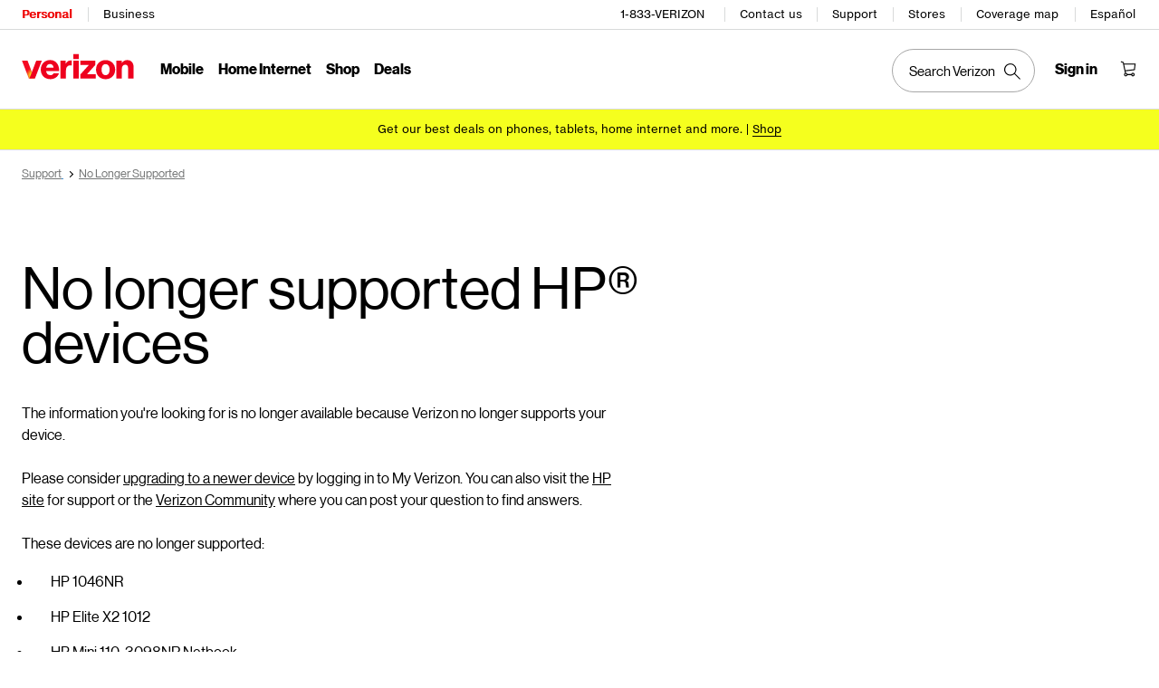

--- FILE ---
content_type: text/javascript
request_url: https://www.verizon.com/etc.clientlibs/support/components/content/side_nav/clientlib.js
body_size: 12298
content:
/*Adding bootstrap.js for side nav */

/**
 * bootstrap.js v3.0.0 by @fat and @mdo
 * Copyright 2013 Twitter Inc.
 * http://www.apache.org/licenses/LICENSE-2.0
 */
if (!jQuery) throw new Error("Bootstrap requires jQuery"); + function(a) {
    "use strict";

    function b() {
        var a = document.createElement("bootstrap"),
            b = {
                WebkitTransition: "webkitTransitionEnd",
                MozTransition: "transitionend",
                OTransition: "oTransitionEnd otransitionend",
                transition: "transitionend"
            };
        for (var c in b)
            if (void 0 !== a.style[c]) return {
                end: b[c]
            }
    }
    a.fn.emulateTransitionEnd = function(b) {
        var c = !1,
            d = this;
        a(this).one(a.support.transition.end, function() {
            c = !0
        });
        var e = function() {
            c || a(d).trigger(a.support.transition.end)
        };
        return setTimeout(e, b), this
    }, a(function() {
        a.support.transition = b()
    })
}(window.jQuery), + function(a) {
    "use strict";
    var b = '[data-dismiss="alert"]',
        c = function(c) {
            a(c).on("click", b, this.close)
        };
    c.prototype.close = function(b) {
        function c() {
            f.trigger("closed.bs.alert").remove()
        }
        var d = a(this),
            e = d.attr("data-target");
        e || (e = d.attr("href"), e = e && e.replace(/.*(?=#[^\s]*$)/, ""));
        var f = a(e);
        b && b.preventDefault(), f.length || (f = d.hasClass("alert") ? d : d.parent()), f.trigger(b = a.Event("close.bs.alert")), b.isDefaultPrevented() || (f.removeClass("in"), a.support.transition && f.hasClass("fade") ? f.one(a.support.transition.end, c).emulateTransitionEnd(150) : c())
    };
    var d = a.fn.alert;
    a.fn.alert = function(b) {
        return this.each(function() {
            var d = a(this),
                e = d.data("bs.alert");
            e || d.data("bs.alert", e = new c(this)), "string" == typeof b && e[b].call(d)
        })
    }, a.fn.alert.Constructor = c, a.fn.alert.noConflict = function() {
        return a.fn.alert = d, this
    }, a(document).on("click.bs.alert.data-api", b, c.prototype.close)
}(window.jQuery), + function(a) {
    "use strict";
    var b = function(c, d) {
        this.$element = a(c), this.options = a.extend({}, b.DEFAULTS, d)
    };
    b.DEFAULTS = {
        loadingText: "loading..."
    }, b.prototype.setState = function(a) {
        var b = "disabled",
            c = this.$element,
            d = c.is("input") ? "val" : "html",
            e = c.data();
        a += "Text", e.resetText || c.data("resetText", c[d]()), c[d](e[a] || this.options[a]), setTimeout(function() {
            "loadingText" == a ? c.addClass(b).attr(b, b) : c.removeClass(b).removeAttr(b)
        }, 0)
    }, b.prototype.toggle = function() {
        var a = this.$element.closest('[data-toggle="buttons"]');
        if (a.length) {
            var b = this.$element.find("input").prop("checked", !this.$element.hasClass("active")).trigger("change");
            "radio" === b.prop("type") && a.find(".active").removeClass("active")
        }
        this.$element.toggleClass("active")
    };
    var c = a.fn.button;
    a.fn.button = function(c) {
        return this.each(function() {
            var d = a(this),
                e = d.data("bs.button"),
                f = "object" == typeof c && c;
            e || d.data("bs.button", e = new b(this, f)), "toggle" == c ? e.toggle() : c && e.setState(c)
        })
    }, a.fn.button.Constructor = b, a.fn.button.noConflict = function() {
        return a.fn.button = c, this
    }, a(document).on("click.bs.button.data-api", "[data-toggle^=button]", function(b) {
        var c = a(b.target);
        c.hasClass("btn") || (c = c.closest(".btn")), c.button("toggle"), b.preventDefault()
    })
}(window.jQuery), + function(a) {
    "use strict";
    var b = function(b, c) {
        this.$element = a(b), this.$indicators = this.$element.find(".carousel-indicators"), this.options = c, this.paused = this.sliding = this.interval = this.$active = this.$items = null, "hover" == this.options.pause && this.$element.on("mouseenter", a.proxy(this.pause, this)).on("mouseleave", a.proxy(this.cycle, this))
    };
    b.DEFAULTS = {
        interval: 5e3,
        pause: "hover",
        wrap: !0
    }, b.prototype.cycle = function(b) {
        return b || (this.paused = !1), this.interval && clearInterval(this.interval), this.options.interval && !this.paused && (this.interval = setInterval(a.proxy(this.next, this), this.options.interval)), this
    }, b.prototype.getActiveIndex = function() {
        return this.$active = this.$element.find(".item.active"), this.$items = this.$active.parent().children(), this.$items.index(this.$active)
    }, b.prototype.to = function(b) {
        var c = this,
            d = this.getActiveIndex();
        return b > this.$items.length - 1 || 0 > b ? void 0 : this.sliding ? this.$element.one("slid", function() {
            c.to(b)
        }) : d == b ? this.pause().cycle() : this.slide(b > d ? "next" : "prev", a(this.$items[b]))
    }, b.prototype.pause = function(b) {
        return b || (this.paused = !0), this.$element.find(".next, .prev").length && a.support.transition.end && (this.$element.trigger(a.support.transition.end), this.cycle(!0)), this.interval = clearInterval(this.interval), this
    }, b.prototype.next = function() {
        return this.sliding ? void 0 : this.slide("next")
    }, b.prototype.prev = function() {
        return this.sliding ? void 0 : this.slide("prev")
    }, b.prototype.slide = function(b, c) {
        var d = this.$element.find(".item.active"),
            e = c || d[b](),
            f = this.interval,
            g = "next" == b ? "left" : "right",
            h = "next" == b ? "first" : "last",
            i = this;
        if (!e.length) {
            if (!this.options.wrap) return;
            e = this.$element.find(".item")[h]()
        }
        this.sliding = !0, f && this.pause();
        var j = a.Event("slide.bs.carousel", {
            relatedTarget: e[0],
            direction: g
        });
        if (!e.hasClass("active")) {
            if (this.$indicators.length && (this.$indicators.find(".active").removeClass("active"), this.$element.one("slid", function() {
                    var b = a(i.$indicators.children()[i.getActiveIndex()]);
                    b && b.addClass("active")
                })), a.support.transition && this.$element.hasClass("slide")) {
                if (this.$element.trigger(j), j.isDefaultPrevented()) return;
                e.addClass(b), e[0].offsetWidth, d.addClass(g), e.addClass(g), d.one(a.support.transition.end, function() {
                    e.removeClass([b, g].join(" ")).addClass("active"), d.removeClass(["active", g].join(" ")), i.sliding = !1, setTimeout(function() {
                        i.$element.trigger("slid")
                    }, 0)
                }).emulateTransitionEnd(600)
            } else {
                if (this.$element.trigger(j), j.isDefaultPrevented()) return;
                d.removeClass("active"), e.addClass("active"), this.sliding = !1, this.$element.trigger("slid")
            }
            return f && this.cycle(), this
        }
    };
    var c = a.fn.carousel;
    a.fn.carousel = function(c) {
        return this.each(function() {
            var d = a(this),
                e = d.data("bs.carousel"),
                f = a.extend({}, b.DEFAULTS, d.data(), "object" == typeof c && c),
                g = "string" == typeof c ? c : f.slide;
            e || d.data("bs.carousel", e = new b(this, f)), "number" == typeof c ? e.to(c) : g ? e[g]() : f.interval && e.pause().cycle()
        })
    }, a.fn.carousel.Constructor = b, a.fn.carousel.noConflict = function() {
        return a.fn.carousel = c, this
    }, a(document).on("click.bs.carousel.data-api", "[data-slide], [data-slide-to]", function(b) {
        var c, d = a(this),
            e = a(d.attr("data-target") || (c = d.attr("href")) && c.replace(/.*(?=#[^\s]+$)/, "")),
            f = a.extend({}, e.data(), d.data()),
            g = d.attr("data-slide-to");
        g && (f.interval = !1), e.carousel(f), (g = d.attr("data-slide-to")) && e.data("bs.carousel").to(g), b.preventDefault()
    }), a(window).on("load", function() {
        a('[data-ride="carousel"]').each(function() {
            var b = a(this);
            b.carousel(b.data())
        })
    })
}(window.jQuery), + function(a) {
    "use strict";
    var b = function(c, d) {
        this.$element = a(c), this.options = a.extend({}, b.DEFAULTS, d), this.transitioning = null, this.options.parent && (this.$parent = a(this.options.parent)), this.options.toggle && this.toggle()
    };
    b.DEFAULTS = {
        toggle: !0
    }, b.prototype.dimension = function() {
        var a = this.$element.hasClass("width");
        return a ? "width" : "height"
    }, b.prototype.show = function() {
        if (!this.transitioning && !this.$element.hasClass("in")) {
            var b = a.Event("show.bs.collapse");
            if (this.$element.trigger(b), !b.isDefaultPrevented()) {
                var c = this.$parent && this.$parent.find("> .panel > .in");
                if (c && c.length) {
                    var d = c.data("bs.collapse");
                    if (d && d.transitioning) return;
                    c.collapse("hide"), d || c.data("bs.collapse", null)
                }
                var e = this.dimension();
                this.$element.removeClass("collapse").addClass("collapsing")[e](0), this.transitioning = 1;
                var f = function() {
                    this.$element.removeClass("collapsing").addClass("in")[e]("auto"), this.transitioning = 0, this.$element.trigger("shown.bs.collapse")
                };
                if (!a.support.transition) return f.call(this);
                var g = a.camelCase(["scroll", e].join("-"));
                this.$element.one(a.support.transition.end, a.proxy(f, this)).emulateTransitionEnd(350)[e](this.$element[0][g])
            }
        }
    }, b.prototype.hide = function() {
        if (!this.transitioning && this.$element.hasClass("in")) {
            var b = a.Event("hide.bs.collapse");
            if (this.$element.trigger(b), !b.isDefaultPrevented()) {
                var c = this.dimension();
                this.$element[c](this.$element[c]())[0].offsetHeight, this.$element.addClass("collapsing").removeClass("collapse").removeClass("in"), this.transitioning = 1;
                var d = function() {
                    this.transitioning = 0, this.$element.trigger("hidden.bs.collapse").removeClass("collapsing").addClass("collapse")
                };
                return a.support.transition ? (this.$element[c](0).one(a.support.transition.end, a.proxy(d, this)).emulateTransitionEnd(350), void 0) : d.call(this)
            }
        }
    }, b.prototype.toggle = function() {
        this[this.$element.hasClass("in") ? "hide" : "show"]()
    };
    var c = a.fn.collapse;
    a.fn.collapse = function(c) {
        return this.each(function() {
            var d = a(this),
                e = d.data("bs.collapse"),
                f = a.extend({}, b.DEFAULTS, d.data(), "object" == typeof c && c);
            e || d.data("bs.collapse", e = new b(this, f)), "string" == typeof c && e[c]()
        })
    }, a.fn.collapse.Constructor = b, a.fn.collapse.noConflict = function() {
        return a.fn.collapse = c, this
    }, a(document).on("click.bs.collapse.data-api", "[data-toggle=collapse]", function(b) {
        var c, d = a(this),
            e = d.attr("data-target") || b.preventDefault() || (c = d.attr("href")) && c.replace(/.*(?=#[^\s]+$)/, ""),
            f = a(e),
            g = f.data("bs.collapse"),
            h = g ? "toggle" : d.data(),
            i = d.attr("data-parent"),
            j = i && a(i);
        g && g.transitioning || (j && j.find('[data-toggle=collapse][data-parent="' + i + '"]').not(d).addClass("collapsed"), d[f.hasClass("in") ? "addClass" : "removeClass"]("collapsed")), f.collapse(h)
    })
}(window.jQuery), + function(a) {
    "use strict";

    function b() {
        a(d).remove(), a(e).each(function(b) {
            var d = c(a(this));
            d.hasClass("open") && (d.trigger(b = a.Event("hide.bs.dropdown")), b.isDefaultPrevented() || d.removeClass("open").trigger("hidden.bs.dropdown"))
        })
    }

    function c(b) {
        var c = b.attr("data-target");
        c || (c = b.attr("href"), c = c && /#/.test(c) && c.replace(/.*(?=#[^\s]*$)/, ""));
        var d = c && a(c);
        return d && d.length ? d : b.parent()
    }
    var d = ".dropdown-backdrop",
        e = "[data-toggle=dropdown]",
        f = function(b) {
            a(b).on("click.bs.dropdown", this.toggle)
        };
    f.prototype.toggle = function(d) {
        var e = a(this);
        if (!e.is(".disabled, :disabled")) {
            var f = c(e),
                g = f.hasClass("open");
            if (b(), !g) {
                if ("ontouchstart" in document.documentElement && !f.closest(".navbar-nav").length && a('<div class="dropdown-backdrop"/>').insertAfter(a(this)).on("click", b), f.trigger(d = a.Event("show.bs.dropdown")), d.isDefaultPrevented()) return;
                f.toggleClass("open").trigger("shown.bs.dropdown"), e.focus()
            }
            return !1
        }
    }, f.prototype.keydown = function(b) {
        if (/(38|40|27)/.test(b.keyCode)) {
            var d = a(this);
            if (b.preventDefault(), b.stopPropagation(), !d.is(".disabled, :disabled")) {
                var f = c(d),
                    g = f.hasClass("open");
                if (!g || g && 27 == b.keyCode) return 27 == b.which && f.find(e).focus(), d.click();
                var h = a("[role=menu] li:not(.divider):visible a", f);
                if (h.length) {
                    var i = h.index(h.filter(":focus"));
                    38 == b.keyCode && i > 0 && i--, 40 == b.keyCode && i < h.length - 1 && i++, ~i || (i = 0), h.eq(i).focus()
                }
            }
        }
    };
    var g = a.fn.dropdown;
    a.fn.dropdown = function(b) {
        return this.each(function() {
            var c = a(this),
                d = c.data("dropdown");
            d || c.data("dropdown", d = new f(this)), "string" == typeof b && d[b].call(c)
        })
    }, a.fn.dropdown.Constructor = f, a.fn.dropdown.noConflict = function() {
        return a.fn.dropdown = g, this
    }, a(document).on("click.bs.dropdown.data-api", b).on("click.bs.dropdown.data-api", ".dropdown form", function(a) {
        a.stopPropagation()
    }).on("click.bs.dropdown.data-api", e, f.prototype.toggle).on("keydown.bs.dropdown.data-api", e + ", [role=menu]", f.prototype.keydown)
}(window.jQuery), + function(a) {
    "use strict";
    var b = function(b, c) {
        this.options = c, this.$element = a(b), this.$backdrop = this.isShown = null, this.options.remote && this.$element.load(this.options.remote)
    };
    b.DEFAULTS = {
        backdrop: !0,
        keyboard: !0,
        show: !0
    }, b.prototype.toggle = function(a) {
        return this[this.isShown ? "hide" : "show"](a)
    }, b.prototype.show = function(b) {
        var c = this,
            d = a.Event("show.bs.modal", {
                relatedTarget: b
            });
        this.$element.trigger(d), this.isShown || d.isDefaultPrevented() || (this.isShown = !0, this.escape(), this.$element.on("click.dismiss.modal", '[data-dismiss="modal"]', a.proxy(this.hide, this)), this.backdrop(function() {
            var d = a.support.transition && c.$element.hasClass("fade");
            c.$element.parent().length || c.$element.appendTo(document.body), c.$element.show(), d && c.$element[0].offsetWidth, c.$element.addClass("in").attr("aria-hidden", !1), c.enforceFocus();
            var e = a.Event("shown.bs.modal", {
                relatedTarget: b
            });
            d ? c.$element.find(".modal-dialog").one(a.support.transition.end, function() {
                c.$element.focus().trigger(e)
            }).emulateTransitionEnd(300) : c.$element.focus().trigger(e)
        }))
    }, b.prototype.hide = function(b) {
        b && b.preventDefault(), b = a.Event("hide.bs.modal"), this.$element.trigger(b), this.isShown && !b.isDefaultPrevented() && (this.isShown = !1, this.escape(), a(document).off("focusin.bs.modal"), this.$element.removeClass("in").attr("aria-hidden", !0).off("click.dismiss.modal"), a.support.transition && this.$element.hasClass("fade") ? this.$element.one(a.support.transition.end, a.proxy(this.hideModal, this)).emulateTransitionEnd(300) : this.hideModal())
    }, b.prototype.enforceFocus = function() {
        a(document).off("focusin.bs.modal").on("focusin.bs.modal", a.proxy(function(a) {
            this.$element[0] === a.target || this.$element.has(a.target).length || this.$element.focus()
        }, this))
    }, b.prototype.escape = function() {
        this.isShown && this.options.keyboard ? this.$element.on("keyup.dismiss.bs.modal", a.proxy(function(a) {
            27 == a.which && this.hide()
        }, this)) : this.isShown || this.$element.off("keyup.dismiss.bs.modal")
    }, b.prototype.hideModal = function() {
        var a = this;
        this.$element.hide(), this.backdrop(function() {
            a.removeBackdrop(), a.$element.trigger("hidden.bs.modal")
        })
    }, b.prototype.removeBackdrop = function() {
        this.$backdrop && this.$backdrop.remove(), this.$backdrop = null
    }, b.prototype.backdrop = function(b) {
        var c = this.$element.hasClass("fade") ? "fade" : "";
        if (this.isShown && this.options.backdrop) {
            var d = a.support.transition && c;
            if (this.$backdrop = a('<div class="modal-backdrop ' + c + '" />').appendTo(document.body), this.$element.on("click.dismiss.modal", a.proxy(function(a) {
                    a.target === a.currentTarget && ("static" == this.options.backdrop ? this.$element[0].focus.call(this.$element[0]) : this.hide.call(this))
                }, this)), d && this.$backdrop[0].offsetWidth, this.$backdrop.addClass("in"), !b) return;
            d ? this.$backdrop.one(a.support.transition.end, b).emulateTransitionEnd(150) : b()
        } else !this.isShown && this.$backdrop ? (this.$backdrop.removeClass("in"), a.support.transition && this.$element.hasClass("fade") ? this.$backdrop.one(a.support.transition.end, b).emulateTransitionEnd(150) : b()) : b && b()
    };
    var c = a.fn.modal;
    a.fn.modal = function(c, d) {
        return this.each(function() {
            var e = a(this),
                f = e.data("bs.modal"),
                g = a.extend({}, b.DEFAULTS, e.data(), "object" == typeof c && c);
            f || e.data("bs.modal", f = new b(this, g)), "string" == typeof c ? f[c](d) : g.show && f.show(d)
        })
    }, a.fn.modal.Constructor = b, a.fn.modal.noConflict = function() {
        return a.fn.modal = c, this
    }, a(document).on("click.bs.modal.data-api", '[data-toggle="modal"]', function(b) {
        var c = a(this),
            d = c.attr("href"),
            e = a(c.attr("data-target") || d && d.replace(/.*(?=#[^\s]+$)/, "")),
            f = e.data("modal") ? "toggle" : a.extend({
                remote: !/#/.test(d) && d
            }, e.data(), c.data());
        b.preventDefault(), e.modal(f, this).one("hide", function() {
            c.is(":visible") && c.focus()
        })
    }), a(document).on("show.bs.modal", ".modal", function() {
        a(document.body).addClass("modal-open")
    }).on("hidden.bs.modal", ".modal", function() {
        a(document.body).removeClass("modal-open")
    })
}(window.jQuery), + function(a) {
    "use strict";
    var b = function(a, b) {
        this.type = this.options = this.enabled = this.timeout = this.hoverState = this.$element = null, this.init("tooltip", a, b)
    };
    b.DEFAULTS = {
        animation: !0,
        placement: "top",
        selector: !1,
        template: '<div class="tooltip"><div class="tooltip-arrow"></div><div class="tooltip-inner"></div></div>',
        trigger: "hover focus",
        title: "",
        delay: 0,
        html: !1,
        container: !1
    }, b.prototype.init = function(b, c, d) {
        this.enabled = !0, this.type = b, this.$element = a(c), this.options = this.getOptions(d);
        for (var e = this.options.trigger.split(" "), f = e.length; f--;) {
            var g = e[f];
            if ("click" == g) this.$element.on("click." + this.type, this.options.selector, a.proxy(this.toggle, this));
            else if ("manual" != g) {
                var h = "hover" == g ? "mouseenter" : "focus",
                    i = "hover" == g ? "mouseleave" : "blur";
                this.$element.on(h + "." + this.type, this.options.selector, a.proxy(this.enter, this)), this.$element.on(i + "." + this.type, this.options.selector, a.proxy(this.leave, this))
            }
        }
        this.options.selector ? this._options = a.extend({}, this.options, {
            trigger: "manual",
            selector: ""
        }) : this.fixTitle()
    }, b.prototype.getDefaults = function() {
        return b.DEFAULTS
    }, b.prototype.getOptions = function(b) {
        return b = a.extend({}, this.getDefaults(), this.$element.data(), b), b.delay && "number" == typeof b.delay && (b.delay = {
            show: b.delay,
            hide: b.delay
        }), b
    }, b.prototype.getDelegateOptions = function() {
        var b = {},
            c = this.getDefaults();
        return this._options && a.each(this._options, function(a, d) {
            c[a] != d && (b[a] = d)
        }), b
    }, b.prototype.enter = function(b) {
        var c = b instanceof this.constructor ? b : a(b.currentTarget)[this.type](this.getDelegateOptions()).data("bs." + this.type);
        return clearTimeout(c.timeout), c.hoverState = "in", c.options.delay && c.options.delay.show ? (c.timeout = setTimeout(function() {
            "in" == c.hoverState && c.show()
        }, c.options.delay.show), void 0) : c.show()
    }, b.prototype.leave = function(b) {
        var c = b instanceof this.constructor ? b : a(b.currentTarget)[this.type](this.getDelegateOptions()).data("bs." + this.type);
        return clearTimeout(c.timeout), c.hoverState = "out", c.options.delay && c.options.delay.hide ? (c.timeout = setTimeout(function() {
            "out" == c.hoverState && c.hide()
        }, c.options.delay.hide), void 0) : c.hide()
    }, b.prototype.show = function() {
        var b = a.Event("show.bs." + this.type);
        if (this.hasContent() && this.enabled) {
            if (this.$element.trigger(b), b.isDefaultPrevented()) return;
            var c = this.tip();
            this.setContent(), this.options.animation && c.addClass("fade");
            var d = "function" == typeof this.options.placement ? this.options.placement.call(this, c[0], this.$element[0]) : this.options.placement,
                e = /\s?auto?\s?/i,
                f = e.test(d);
            f && (d = d.replace(e, "") || "top"), c.detach().css({
                top: 0,
                left: 0,
                display: "block"
            }).addClass(d), this.options.container ? c.appendTo(this.options.container) : c.insertAfter(this.$element);
            var g = this.getPosition(),
                h = c[0].offsetWidth,
                i = c[0].offsetHeight;
            if (f) {
                var j = this.$element.parent(),
                    k = d,
                    l = document.documentElement.scrollTop || document.body.scrollTop,
                    m = "body" == this.options.container ? window.innerWidth : j.outerWidth(),
                    n = "body" == this.options.container ? window.innerHeight : j.outerHeight(),
                    o = "body" == this.options.container ? 0 : j.offset().left;
                d = "bottom" == d && g.top + g.height + i - l > n ? "top" : "top" == d && g.top - l - i < 0 ? "bottom" : "right" == d && g.right + h > m ? "left" : "left" == d && g.left - h < o ? "right" : d, c.removeClass(k).addClass(d)
            }
            var p = this.getCalculatedOffset(d, g, h, i);
            this.applyPlacement(p, d), this.$element.trigger("shown.bs." + this.type)
        }
    }, b.prototype.applyPlacement = function(a, b) {
        var c, d = this.tip(),
            e = d[0].offsetWidth,
            f = d[0].offsetHeight,
            g = parseInt(d.css("margin-top"), 10),
            h = parseInt(d.css("margin-left"), 10);
        isNaN(g) && (g = 0), isNaN(h) && (h = 0), a.top = a.top + g, a.left = a.left + h, d.offset(a).addClass("in");
        var i = d[0].offsetWidth,
            j = d[0].offsetHeight;
        if ("top" == b && j != f && (c = !0, a.top = a.top + f - j), /bottom|top/.test(b)) {
            var k = 0;
            a.left < 0 && (k = -2 * a.left, a.left = 0, d.offset(a), i = d[0].offsetWidth, j = d[0].offsetHeight), this.replaceArrow(k - e + i, i, "left")
        } else this.replaceArrow(j - f, j, "top");
        c && d.offset(a)
    }, b.prototype.replaceArrow = function(a, b, c) {
        this.arrow().css(c, a ? 50 * (1 - a / b) + "%" : "")
    }, b.prototype.setContent = function() {
        var a = this.tip(),
            b = this.getTitle();
        a.find(".tooltip-inner")[this.options.html ? "html" : "text"](b), a.removeClass("fade in top bottom left right")
    }, b.prototype.hide = function() {
        function b() {
            "in" != c.hoverState && d.detach()
        }
        var c = this,
            d = this.tip(),
            e = a.Event("hide.bs." + this.type);
        return this.$element.trigger(e), e.isDefaultPrevented() ? void 0 : (d.removeClass("in"), a.support.transition && this.$tip.hasClass("fade") ? d.one(a.support.transition.end, b).emulateTransitionEnd(150) : b(), this.$element.trigger("hidden.bs." + this.type), this)
    }, b.prototype.fixTitle = function() {
        var a = this.$element;
        (a.attr("title") || "string" != typeof a.attr("data-original-title")) && a.attr("data-original-title", a.attr("title") || "").attr("title", "")
    }, b.prototype.hasContent = function() {
        return this.getTitle()
    }, b.prototype.getPosition = function() {
        var b = this.$element[0];
        return a.extend({}, "function" == typeof b.getBoundingClientRect ? b.getBoundingClientRect() : {
            width: b.offsetWidth,
            height: b.offsetHeight
        }, this.$element.offset())
    }, b.prototype.getCalculatedOffset = function(a, b, c, d) {
        return "bottom" == a ? {
            top: b.top + b.height,
            left: b.left + b.width / 2 - c / 2
        } : "top" == a ? {
            top: b.top - d,
            left: b.left + b.width / 2 - c / 2
        } : "left" == a ? {
            top: b.top + b.height / 2 - d / 2,
            left: b.left - c
        } : {
            top: b.top + b.height / 2 - d / 2,
            left: b.left + b.width
        }
    }, b.prototype.getTitle = function() {
        var a, b = this.$element,
            c = this.options;
        return a = b.attr("data-original-title") || ("function" == typeof c.title ? c.title.call(b[0]) : c.title)
    }, b.prototype.tip = function() {
        return this.$tip = this.$tip || a(this.options.template)
    }, b.prototype.arrow = function() {
        return this.$arrow = this.$arrow || this.tip().find(".tooltip-arrow")
    }, b.prototype.validate = function() {
        this.$element[0].parentNode || (this.hide(), this.$element = null, this.options = null)
    }, b.prototype.enable = function() {
        this.enabled = !0
    }, b.prototype.disable = function() {
        this.enabled = !1
    }, b.prototype.toggleEnabled = function() {
        this.enabled = !this.enabled
    }, b.prototype.toggle = function(b) {
        var c = b ? a(b.currentTarget)[this.type](this.getDelegateOptions()).data("bs." + this.type) : this;
        c.tip().hasClass("in") ? c.leave(c) : c.enter(c)
    }, b.prototype.destroy = function() {
        this.hide().$element.off("." + this.type).removeData("bs." + this.type)
    };
    var c = a.fn.tooltip;
    a.fn.tooltip = function(c) {
        return this.each(function() {
            var d = a(this),
                e = d.data("bs.tooltip"),
                f = "object" == typeof c && c;
            e || d.data("bs.tooltip", e = new b(this, f)), "string" == typeof c && e[c]()
        })
    }, a.fn.tooltip.Constructor = b, a.fn.tooltip.noConflict = function() {
        return a.fn.tooltip = c, this
    }
}(window.jQuery), + function(a) {
    "use strict";
    var b = function(a, b) {
        this.init("popover", a, b)
    };
    if (!a.fn.tooltip) throw new Error("Popover requires tooltip.js");
    b.DEFAULTS = a.extend({}, a.fn.tooltip.Constructor.DEFAULTS, {
        placement: "right",
        trigger: "click",
        content: "",
        template: '<div class="popover"><div class="arrow"></div><h3 class="popover-title"></h3><div class="popover-content"></div></div>'
    }), b.prototype = a.extend({}, a.fn.tooltip.Constructor.prototype), b.prototype.constructor = b, b.prototype.getDefaults = function() {
        return b.DEFAULTS
    }, b.prototype.setContent = function() {
        var a = this.tip(),
            b = this.getTitle(),
            c = this.getContent();
        a.find(".popover-title")[this.options.html ? "html" : "text"](b), a.find(".popover-content")[this.options.html ? "html" : "text"](c), a.removeClass("fade top bottom left right in"), a.find(".popover-title").html() || a.find(".popover-title").hide()
    }, b.prototype.hasContent = function() {
        return this.getTitle() || this.getContent()
    }, b.prototype.getContent = function() {
        var a = this.$element,
            b = this.options;
        return a.attr("data-content") || ("function" == typeof b.content ? b.content.call(a[0]) : b.content)
    }, b.prototype.arrow = function() {
        return this.$arrow = this.$arrow || this.tip().find(".arrow")
    }, b.prototype.tip = function() {
        return this.$tip || (this.$tip = a(this.options.template)), this.$tip
    };
    var c = a.fn.popover;
    a.fn.popover = function(c) {
        return this.each(function() {
            var d = a(this),
                e = d.data("bs.popover"),
                f = "object" == typeof c && c;
            e || d.data("bs.popover", e = new b(this, f)), "string" == typeof c && e[c]()
        })
    }, a.fn.popover.Constructor = b, a.fn.popover.noConflict = function() {
        return a.fn.popover = c, this
    }
}(window.jQuery), + function(a) {
    "use strict";

    function b(c, d) {
        var e, f = a.proxy(this.process, this);
        this.$element = a(c).is("body") ? a(window) : a(c), this.$body = a("body"), this.$scrollElement = this.$element.on("scroll.bs.scroll-spy.data-api", f), this.options = a.extend({}, b.DEFAULTS, d), this.selector = (this.options.target || (e = a(c).attr("href")) && e.replace(/.*(?=#[^\s]+$)/, "") || "") + " .nav li > a", this.offsets = a([]), this.targets = a([]), this.activeTarget = null, this.refresh(), this.process()
    }
    b.DEFAULTS = {
        offset: 10
    }, b.prototype.refresh = function() {
        var b = this.$element[0] == window ? "offset" : "position";
        this.offsets = a([]), this.targets = a([]);
        var c = this;
        this.$body.find(this.selector).map(function() {
            var d = a(this),
                e = d.data("target") || d.attr("href"),
                f = /^#\w/.test(e) && a(e);
            return f && f.length && [
                [f[b]().top + (!a.isWindow(c.$scrollElement.get(0)) && c.$scrollElement.scrollTop()), e]
            ] || null
        }).sort(function(a, b) {
            return a[0] - b[0]
        }).each(function() {
            c.offsets.push(this[0]), c.targets.push(this[1])
        })
    }, b.prototype.process = function() {
        var a, b = this.$scrollElement.scrollTop() + this.options.offset,
            c = this.$scrollElement[0].scrollHeight || this.$body[0].scrollHeight,
            d = c - this.$scrollElement.height(),
            e = this.offsets,
            f = this.targets,
            g = this.activeTarget;
        if (b >= d) return g != (a = f.last()[0]) && this.activate(a);
        for (a = e.length; a--;) g != f[a] && b >= e[a] && (!e[a + 1] || b <= e[a + 1]) && this.activate(f[a])
    }, b.prototype.activate = function(b) {
        this.activeTarget = b, a(this.selector).parents(".active").removeClass("active");
        var c = this.selector + '[data-target="' + b + '"],' + this.selector + '[href="' + b + '"]',
            d = a(c).parents("li").toggleClass("active");
        d.parent(".dropdown-menu").length && (d = d.closest("li.dropdown").addClass("active")), d.trigger("activate")
    };
    var c = a.fn.scrollspy;
    a.fn.scrollspy = function(c) {
        return this.each(function() {
            var d = a(this),
                e = d.data("bs.scrollspy"),
                f = "object" == typeof c && c;
            e || d.data("bs.scrollspy", e = new b(this, f)), "string" == typeof c && e[c]()
        })
    }, a.fn.scrollspy.Constructor = b, a.fn.scrollspy.noConflict = function() {
        return a.fn.scrollspy = c, this
    }, a(window).on("load", function() {
        a('[data-spy="scroll"]').each(function() {
            var b = a(this);
            b.scrollspy(b.data())
        })
    })
}(window.jQuery), + function(a) {
    "use strict";
    var b = function(b) {
        this.element = a(b)
    };
    b.prototype.show = function() {
        var b = this.element,
            c = b.closest("ul:not(.dropdown-menu)"),
            d = b.attr("data-target");
        if (d || (d = b.attr("href"), d = d && d.replace(/.*(?=#[^\s]*$)/, "")), !b.parent("li").hasClass("active")) {
            var e = c.find(".active:last a")[0],
                f = a.Event("show.bs.tab", {
                    relatedTarget: e
                });
            if (b.trigger(f), !f.isDefaultPrevented()) {
                var g = a(d);
                this.activate(b.parent("li"), c), this.activate(g, g.parent(), function() {
                    b.trigger({
                        type: "shown.bs.tab",
                        relatedTarget: e
                    })
                })
            }
        }
    }, b.prototype.activate = function(b, c, d) {
        function e() {
            f.removeClass("active").find("> .dropdown-menu > .active").removeClass("active"), b.addClass("active"), g ? (b[0].offsetWidth, b.addClass("in")) : b.removeClass("fade"), b.parent(".dropdown-menu") && b.closest("li.dropdown").addClass("active"), d && d()
        }
        var f = c.find("> .active"),
            g = d && a.support.transition && f.hasClass("fade");
        g ? f.one(a.support.transition.end, e).emulateTransitionEnd(150) : e(), f.removeClass("in")
    };
    var c = a.fn.tab;
    a.fn.tab = function(c) {
        return this.each(function() {
            var d = a(this),
                e = d.data("bs.tab");
            e || d.data("bs.tab", e = new b(this)), "string" == typeof c && e[c]()
        })
    }, a.fn.tab.Constructor = b, a.fn.tab.noConflict = function() {
        return a.fn.tab = c, this
    }, a(document).on("click.bs.tab.data-api", '[data-toggle="tab"], [data-toggle="pill"]', function(b) {
        b.preventDefault(), a(this).tab("show")
    })
}(window.jQuery), + function(a) {
    "use strict";
    var b = function(c, d) {
        this.options = a.extend({}, b.DEFAULTS, d), this.$window = a(window).on("scroll.bs.affix.data-api", a.proxy(this.checkPosition, this)).on("click.bs.affix.data-api", a.proxy(this.checkPositionWithEventLoop, this)), this.$element = a(c), this.affixed = this.unpin = null, this.checkPosition()
    };
    b.RESET = "affix affix-top affix-bottom", b.DEFAULTS = {
        offset: 0
    }, b.prototype.checkPositionWithEventLoop = function() {
        setTimeout(a.proxy(this.checkPosition, this), 1)
    }, b.prototype.checkPosition = function() {
        if (this.$element.is(":visible")) {
            var c = a(document).height(),
                d = this.$window.scrollTop(),
                e = this.$element.offset(),
                f = this.options.offset,
                g = f.top,
                h = f.bottom;
            "object" != typeof f && (h = g = f), "function" == typeof g && (g = f.top()), "function" == typeof h && (h = f.bottom());
            var i = null != this.unpin && d + this.unpin <= e.top ? !1 : null != h && e.top + this.$element.height() >= c - h ? "bottom" : null != g && g >= d ? "top" : !1;
            this.affixed !== i && (this.unpin && this.$element.css("top", ""), this.affixed = i, this.unpin = "bottom" == i ? e.top - d : null, this.$element.removeClass(b.RESET).addClass("affix" + (i ? "-" + i : "")), "bottom" == i && this.$element.offset({
                top: document.body.offsetHeight - h - this.$element.height()
            }))
        }
    };
    var c = a.fn.affix;
    a.fn.affix = function(c) {
        return this.each(function() {
            var d = a(this),
                e = d.data("bs.affix"),
                f = "object" == typeof c && c;
            e || d.data("bs.affix", e = new b(this, f)), "string" == typeof c && e[c]()
        })
    }, a.fn.affix.Constructor = b, a.fn.affix.noConflict = function() {
        return a.fn.affix = c, this
    }, a(window).on("load", function() {
        a('[data-spy="affix"]').each(function() {
            var b = a(this),
                c = b.data();
            c.offset = c.offset || {}, c.offsetBottom && (c.offset.bottom = c.offsetBottom), c.offsetTop && (c.offset.top = c.offsetTop), b.affix(c)
        })
    })
}(window.jQuery);

/* End of bootstrap.js */
/* adding sidenav js*/

jQuery(document).ready(function ($) {
  //open accordion for in page anchor link click
  $(document).on('click', 'a[href^="#"]', function (e) {
    var anchorName = jQuery(this).attr("href").substring(1);
    var anchorLink = jQuery("[name='" + anchorName + "']");
    if (anchorLink.length > 0) {
      var accordionText = anchorLink.closest(".faq_group_item").find(".faq-item-text");
      if (accordionText.length > 0 && accordionText.not(':visible')) {
        var accordionBtn = anchorLink.closest(".faq_group_item").find(".oneDRd_video_accordion_trigger");
        if (accordionBtn.length > 0) {
          accordionBtn.click();
        }
      }
    }
  });
  if (jQuery("div").hasClass("faq_group_item") && jQuery("li").hasClass("faq_group_item")) {
    jQuery("li.faq_group_item").unwrap();
  }
  if (!(jQuery(window).scrollTop())) {
    jQuery(".oneDRd_sideNav li").first().addClass("active");
  }

  var sideBarMarginTop = 0;
  if (jQuery('.faq-marquee-container .marquee-popular-content').length > 0) {
    jQuery('#sidebar').css('margin-top', sideBarMarginTop + 'px');
  }

  if (jQuery('.title.oneDRd_title').innerHeight() == 121) {
    jQuery('#sidebar').css('margin-top', (sideBarMarginTop - 25) + 'px');
  } else {
    jQuery('#sidebar').css('margin-top', (sideBarMarginTop + 80) + 'px');
  }
  var grpLenFaq = $('.faq_promo_text').length > 0 && $('.faq_groups').length > 0 && $('.faq-marquee-container .marquee-popular-content').length == 0
  var acclenCat = $('.categorytext .content_block').length > 0 && $('.accordion-step-container').length == 0
  var promolenFaq = $('.faq_promo_text').length > 0 && $('.faq_groups').length == 0 && $('.faq-marquee-container .marquee-popular-content').length == 0
  var singlGrplenFaq = $('.faq_promo_text').length == 0 && $('.faq_groups .faq-heading').length > 0 && $('.faq-marquee-container .marquee-popular-content').length == 0
  var singllenAcc = $('.categorytext .content_block').length == 0 && $('.accordion-step-container').length > 0
  var accstepLen = $('.accordion-step-container').length > 0 && $('.faq-marquee-container .marquee-popular-content').length == 0

  if (grpLenFaq || acclenCat || promolenFaq || singlGrplenFaq || singllenAcc || accstepLen) {
    $('#sidebar-main').removeClass('toglNavdisp');
  }
  if (/MY_VZW_APP/.test(navigator.userAgent)) {
    if ($('.top-header').is(':visible')) {
      $('.top-header').css({ top: '-3px' });
    }
  } else {
    setTimeout(function () {
      var headerHeight = $('.gnav20-sticky').height();
      if ($('.top-header').is(':visible') && $('.gnav20-promo').is(':visible')) {
        console.log('gnav20-promo height:' + $('.gnav20-promo').height());
        console.log('top-header top position:' + $('.top-header').css('top'));
        if ('103px' == $('.top-header').css('top')) {
          let headerTop = 130;
          if ($('#site-alert').length > 0 && $('#site-alert').is(':visible')) {
            headerTop += $('#site-alert').height();
          }
          if ($('#faqBannerPersonalized').length > 0 && $('#faqBannerPersonalized').is(':visible')) {
            headerTop += $('#faqBannerPersonalized').height();
          }
          $('.top-header').css('top', headerTop + 'px');
        }
      }
    }, 500);
  }

  window.adjustSideNav = () => {
    var headerHeight = $('.gnav20-sticky').height();
    console.log('gnav20-sticky headerHeight:' + headerHeight);
    if ($('.top-header').is(':visible')) {
      headerHeight += 20;
      console.log('add top-header headerHeight:' + headerHeight);
      if ($('.tab-container').length <= 0 && $('#breadcrumbContainer').length > 0) {
        $('#breadcrumbContainer').css("padding-top", "3rem");
      }
    }
    if ($('.tab-container').length > 0) {
      headerHeight += 49;
      console.log('add tab-container headerHeight:' + headerHeight);
    }
    var header_offset = headerHeight;
    var foldNavTimeOut;
    var $subIndicator = $("<span class='nav-sub-active-indicator'></span>");

    function foldNav(el) {
      foldNavTimeOut = setTimeout(function () {
        if (!$(el).hasClass('active') && $(el).hasClass('nav-on-click')) {
          $(el).removeClass('nav-on-click');
        }
      }, 500);
    }
    var marqueeOffset = header_offset + 60;
    var nonMarqueeOffset = header_offset + 80;
    var len_marqsspy = jQuery('.faq-marquee-container .marquee-popular-content').height();
    var sspy_offsetCheck = $('div').hasClass("marquee-popular-content");
    var sspy = $('body').scrollspy({
      target: '#sidebar',
      offset: sspy_offsetCheck ? marqueeOffset : nonMarqueeOffset
    });
    jQuery('.faq_groups .main-section .faq-heading-container a').on('keypress click', function (evt) {
      evt.preventDefault();
      setTimeout(function () {
        sspy.scrollspy('refresh');
      }, 100);
    });
    jQuery('.main-section .oneDRd_video_accordion_trigger').on('keypress click', function (evt) {
      evt.preventDefault();
      setTimeout(function () {
        sspy.scrollspy('refresh');
      }, 100);
    });
    jQuery('.main-section .faqShowhide').on('keypress click', function (evt) {
      evt.preventDefault();
      setTimeout(function () {
        sspy.scrollspy('refresh');
      }, 100);
    });

    $('#sidebar-main a[href^="#"]').off('click');
    $('#sidebar-main a[href^="#"]').on('click', function (e) {
      e.preventDefault();

      var sideid = $(this).parent().attr('id');
      $("#sidebar .active").removeClass("active");
      $('#' + sideid).addClass("active");

      var tempOffset;

      /*if ($(e.target).hasClass("nav-section-1")){
            tempOffset = header_offset + 20;
        }

        else if($(e.target).hasClass("nav-main-title")){
            tempOffset = headerHeight/1.5;
        }*/
      tempOffset = header_offset;
      var target = this.hash;
      var $target = $(target);

      var scrollTop = $target.offset().top - tempOffset;
      //var vTop = $(target).offset().top - parseFloat($cache.css('margin-top').replace(/auto/, 0));
      /*if (target.length) {
        var scrollTop = target.offset().top;
      }*/
      $('html, body')
        .stop()
        .animate(
          {
            scrollTop: scrollTop
          },
          300,
          'swing',
          function () {
            $("#sidebar .active").removeClass("active");
            $('#' + sideid).addClass("active");
          }
        );

      try {
        var element = e.target.getAttribute("href");
        $(element).attr("tabindex", "-1");
        $(element).css("outline", "none");
        //$(element).focus();
        var scrollPos = $(window).scrollTop();
        $(element).parents("div").eq(1).attr("tabindex", "0").focus();
        $(window).scrollTop(scrollPos);
      } catch (e) {
        console.log(e);
      }
    });

    $(window).on('scroll', function () {
      $('.nav-section.active').each(function () {
        foldNav($(this));
      });
    });

    $(window).off('scroll', function () {
      clearTimeout(foldNavTimeOut);
    });

    var headerTall = 0;
    var faqGroup = $('.faq_groups');
    var faqSua = $('.faq_groups_sua');

    if (faqGroup[0]) {
      headerTall = faqGroup.height();
    } else if (!faqGroup[0] && faqSua[0]) {
      headerTall = faqSua.height();
    }

    var headerValue = 0;
    var infoGroup = $('.information_steps').height();
    var cntGroup = $('.information .content_block_content').height();

    if (headerTall > 0 && infoGroup == null) {
      headerValue = headerTall;
    } else if (infoGroup != null && infoGroup > 0 && headerTall == 0) {
      headerValue = infoGroup;
    } else if (
      (infoGroup == null || infoGroup == 0) &&
      headerTall == 0 &&
      cntGroup != null &&
      cntGroup > 0
    ) {
      headerValue = cntGroup;
    }

    console.log('HeaderTall value: ' + headerValue);

    /*
    $(document).on('scroll', function() {
      var footerHeight = 0;
      if ($('#vzw-gf').length > 0 )
      {
        footerHeight = $('#vzw-gf').height();
      }
      else{
        footerHeight = $('#vz-gf20').height();
      }
      console.log("footerHeight:"+footerHeight);
      if($('.socialMediaContainer').length>0){
        footerHeight += $('.socialMediaContainer').height();
        console.log("footerHeight+socialMediaContainer:"+footerHeight);
      }
      if ($('.relatedlinks').length > 0) {
        footerHeight += $('.relatedlinks').height();
        console.log("footerHeight+relatedlinks:"+footerHeight);
      }
      var distanceFromBottom =
        $(document).height() - ($(document).scrollTop() + $(window).height());
        console.log("distanceFromBottom:"+distanceFromBottom);
      if (distanceFromBottom < footerHeight) {
        $('#sidebar-main').css('position', 'absolute');
      } else if ($(document).scrollTop() ) {
        $('#sidebar-main').css('position', 'fixed');
      }
    });
  */
    $.fn.followTo = function () {
      var $this = this,
        $window = $(window);

      $window.scroll(function (e) {
        var elmnt = $(".main-section").last();
        var adjust = 70;

        if ($("#sidebar").get(0).scrollHeight > $("#sidebar").height()) {
          adjust = 350;
          //console.log("has scrollbar");
        }
        let relatedLinksHeight = $('.related-links-container__generic').length > 0 ? $('.related-links-container__generic').height() : 0;
        adjust += relatedLinksHeight;
        var footer = $(".gnav20-footercontainer");
        var footerPos = footer.offset().top;
        if ($window.scrollTop() >= (footerPos - 450)) {
          $this.addClass("nav-position");
        }
        else {
          $this.removeClass("nav-position");
        }

        var pos = elmnt.offset().top;
        //console.log("$window.scrollTop():"+$window.scrollTop()+" pos:"+pos);
        if ($window.scrollTop() >= (pos - adjust)) {
          $this.css({
            position: 'absolute',
            top: pos - adjust
          });
        }
        else {
          $this.css({
            position: 'fixed',
            top: pos.offsetHeight
          });
        }
      });
    };
    if ($(".main-section").length > 0) {
      $('#sidebar-main').followTo();
    }

    if ($('#site-alert').length == 1 && $('#site-alert').height() > 30) {
      let alertBottom = $('#site-alert').height() + $('#site-alert').offset().top;
      if (alertBottom > $('#sidebar-main').offset().top) {
        if ($('#vz-gh20').length > 0 && $('#vz-gh20').height() > 30) {
          alertBottom += $('#vz-gh20').height();
        }
        $('#sidebar-main').css("top", alertBottom + "px");
      }
    }
    if ($('#faqBannerPersonalized').length == 1 && $('#faqBannerPersonalized').height() > 30) {
      let bannerBottom = $(faqBannerPersonalized).height() + $('#faqBannerPersonalized').offset().top;
      if (bannerBottom > $('#sidebar-main').offset().top) {
        $('#sidebar-main').css("top", bannerBottom + "px");
      }
    }
  }
  setTimeout(function () {
    window.adjustSideNav();
  }, 2000);

  jQuery('.slider-content a').on('focus', function (e) {
    jQuery(this)
      .find('.slide-arrow')
      .parent().addClass('pseudo-focus');
  });
  jQuery('.slider-content a').on('blur', function (e) {
    jQuery(this)
      .find('.slide-arrow')
      .parent().removeClass('pseudo-focus');
  });

  $('.oneDRd_sideNav ul li').on('keydown', function (e) {
    var keyCode = e.keyCode || e.which;
    var currentItem = $(this);

    // Up Arrow
    if (keyCode === 38) {

      e.preventDefault(); // Prevent default scrolling behavior
      var prevItem = currentItem.prev('li');
      console.log("prevItem", prevItem)
      if (prevItem.length) {
        $(prevItem).children('.nav-main-title').focus();
      }
    }

    // Down Arrow
    else if (keyCode === 40) {
      console.log("keyCode", keyCode)
      e.preventDefault(); // Prevent default scrolling behavior
      var nextItem = currentItem.next('li');
      console.log("nextItem", nextItem)
      if (nextItem.length) {
        $(nextItem).children('.nav-main-title').focus();
      }
    }
  });

});
jQuery(window).scroll(function () {
  jQuery('#sidebar-main').show();
  if (jQuery(window).scrollTop() <= 100) {
    jQuery(".oneDRd_sideNav li").first().addClass("active").siblings().removeClass('active');
  }
  var sideBarMarginTop = 0;
  if (jQuery('.faq-marquee-container .marquee-popular-content').length > 0) {
    jQuery('#sidebar').css('margin-top', sideBarMarginTop + 'px');
  }

  if (jQuery('.title.oneDRd_title').innerHeight() == 121) {
    jQuery('#sidebar').css('margin-top', (sideBarMarginTop - 25) + 'px');
  } else {
    jQuery('#sidebar').css('margin-top', (sideBarMarginTop + 80) + 'px');
    jQuery('nav-main ul li:first').addClass('active');
  }

  if ($('div').hasClass("marquee-popular-content")) {

    if (jQuery(this).scrollTop() > jQuery('.title.oneDRd_title').innerHeight() + jQuery('.faq_promo.parsys').innerHeight()) {
      jQuery('#sidebar-main').css('top', '250px');
      jQuery('#sidebar').css('margin-top', sideBarMarginTop + 52 + 'px');
    }
    else {
      jQuery('#sidebar-main').css('top', jQuery('.faq-marquee-container .marquee-popular-content').offset().top + 150 + 'px');
    }
  }
  else {
    if (jQuery(this).scrollTop() > jQuery('.title.oneDRd_title').innerHeight() + jQuery('.faq_promo.parsys').innerHeight()) {
      jQuery('#sidebar-main').css('top', '120px');
      jQuery('#sidebar').css('margin-top', sideBarMarginTop + 52 + 'px');
    }
    else {
      jQuery('#sidebar-main').css('top', '360px');
    }
  }

  if (jQuery('.faq-marquee-container .marquee-popular-content').length > 0 && (jQuery(this).scrollTop() > jQuery('.title.oneDRd_title').innerHeight() + jQuery('.faq_promo.parsys').innerHeight() + jQuery('.faq-marquee-container .marquee-popular-content').height())) {
    jQuery('#sidebar-main').css('top', '120px');
    jQuery('#sidebar').css('margin-top', sideBarMarginTop + 52 + 'px');
  }

  var scrollPosTop = jQuery(this).scrollTop()
  var marqLen = jQuery('.faq-marquee-container .marquee-popular-content').length
  var acclenProm = $('.categorytext .content_block').length > 0 && $('.accordion-step-container').length == 0
  var indvFaqpromo = $('.faq_promo_text').length > 0 && $('.faq_groups').length == 0
  var indvFaqgrp = $('.faq_promo_text').length == 0 && $('.faq_groups .faq-heading').length > 0

  if (scrollPosTop <= 80 && marqLen > 0) {
    jQuery('#sidebar-main').css('display', 'none');
  } else {
    jQuery('#sidebar-main').css('display', 'block');
  }
  if (scrollPosTop <= 100 && marqLen == 0) {
    $('#sidebar-main').addClass('toglNavdisp');
  } else {
    $('#sidebar-main').removeClass('toglNavdisp');
  }

  if ((acclenProm || indvFaqpromo || indvFaqgrp) && scrollPosTop <= 80) {
    $('#sidebar-main').removeClass('toglNavdisp');
  }
  if (acclenProm) {
    if (scrollPosTop > jQuery('.categorytext .content_block').innerHeight() +
      jQuery('.title.oneDRd_title').innerHeight()) {
      jQuery('#sidebar').css('margin-top', sideBarMarginTop - 52 + 'px');
      jQuery('#sidebar-main').css('position', 'absolute');
    } else {
      jQuery('#sidebar-main').css('top', jQuery('.categorytext .content_block') + 'px');
      jQuery('#sidebar-main').css('position', 'fixed');
    }
  } else {
    if (indvFaqpromo) {
      if (scrollPosTop > jQuery('.faq_promo.parsys').innerHeight()) {
        jQuery('#sidebar').css('margin-top', sideBarMarginTop - 52 + 'px');
        jQuery('#sidebar-main').css('position', 'absolute');
      } else {
        jQuery('#sidebar-main').css('top', '105px');
        jQuery('#sidebar-main').css('position', 'fixed');
        if ($(this).scrollTop() <= 80) {
          $("#sidebar-main").css('top', '360px');
        }
      }
    }
  }
  if ($('.faqListitem').length == 1) {
    var faqOffHeight = $('.faq_groups').height() + $('.title.oneDRd_title').height() + $('.faq_promo_text').height();
    if (scrollPosTop >= 300 && scrollPosTop < $('.faq_groups').height() + $('.title.oneDRd_title').height()) {
      $('#sidebar-main').addClass('singlenavItemdisp');
    } else if ($('.main-section a#faqShow').attr('aria-expanded') == 'false' && scrollPosTop >= $('.faq_promo_text').height() && scrollPosTop < faqOffHeight) {
      $('#sidebar-main').addClass('singlenavItemdisp');
    } else {
      $('#sidebar-main').removeClass('singlenavItemdisp');
    }
  } else {
    if ($('.accordion-step-container').length == 1) {
      if (scrollPosTop >= 300 && scrollPosTop < $('.accordion-step-container').height() + $('.title.oneDRd_title').height()) {
        $('#sidebar-main').addClass('singlenavItemdisp');
      } else if ($('.accordion-step-container.main-section:first-child a.oneDRd_video_accordion_trigger').attr('aria-expanded') == 'false' && scrollPosTop >= jQuery('.title.oneDRd_title').height() && scrollPosTop < 500) {
        $('#sidebar-main').addClass('singlenavItemdisp');
      } else {
        $('#sidebar-main').removeClass('singlenavItemdisp');
      }
    }
  }

  if (jQuery('.par.parsys .categorytext .content_block').length > 0) {
    if (jQuery('.information').length > 0) {
      if (jQuery(this).scrollTop() > jQuery('.title.oneDRd_title').innerHeight()) {
        jQuery('#sidebar-main').css('top', '170px');
        jQuery('#sidebar').css('margin-top', sideBarMarginTop + 'px');
      } else {
        jQuery('#sidebar-main').css('top', '360px');
      }
    } else {
      if (
        jQuery(this).scrollTop() >
        jQuery('.title.oneDRd_title').innerHeight() +
        jQuery('.par.parsys .categorytext .content_block').innerHeight()
      ) {
        jQuery('#sidebar-main').css('top', '170px');
        jQuery('#sidebar').css('margin-top', sideBarMarginTop + 'px');
      } else {
        jQuery('#sidebar-main').css('top', '360px');
      }
    }
  }

  if (
    jQuery('.software-assitant.parsys').length > 0 ||
    jQuery('.software-update.parsys').length > 0
  ) {
    if (
      jQuery(this).scrollTop() >
      jQuery('.title.oneDRd_title').innerHeight() +
      jQuery('.software_update_text.section').innerHeight()
    ) {
      jQuery('#sidebar-main').css('top', '170px');
      jQuery('#sidebar').css('margin-top', sideBarMarginTop + 'px');
    } else {
      jQuery('#sidebar-main').css('top', '360px');
    }
  }

  if ($('#site-alert').length == 1 && $('#site-alert').height() > 30) {
    let alertBottom = $('#site-alert').height() + $('#site-alert').offset().top;
    if (alertBottom > $('#sidebar-main').offset().top) {
      if ($("#sidebar-main").hasClass("singlenavItemdisp")) {
        alertBottom += 60;
        $('#sidebar-main').removeClass('singlenavItemdisp');
      }
      if ($('#vz-gh20').length > 0 && $('#vz-gh20').height() > 30) {
        alertBottom += $('#vz-gh20').height();
      }
      $('#sidebar-main').css("top", alertBottom + "px");
    }
  }
  if ($('#faqBannerPersonalized').length == 1 && $('#faqBannerPersonalized').height() > 30) {
    let bannerBottom = $('#faqBannerPersonalized').height() + $('#faqBannerPersonalized').offset().top;
    if (bannerBottom > $('#sidebar-main').offset().top) {
      if ($("#sidebar-main").hasClass("singlenavItemdisp")) {
        bannerBottom += 60;
        $('#sidebar-main').removeClass('singlenavItemdisp');
      }
      $('#sidebar-main').css("top", bannerBottom + "px");
    }
  }
});


//
/* end of sidenav js*/

// MObile page contents
jQuery(document).ready(function () {
  function mobileNavPosition() {
    if ($('#vzw-gf').length > 0) {
      var headercontent = "#vzw-gf";
    }
    else {
      var headercontent = "#vz-gf20";
    }
    if (jQuery('.top-header').length > 0) {
      if (jQuery(headercontent).length > 0 &&
        (jQuery('.top-header').offset().top + jQuery('.top-header').innerHeight() >=
          jQuery(headercontent).offset().top)
      ) {
        jQuery('.top-header').css('position', 'absolute');
      } else {
        jQuery('.top-header').css('position', 'fixed');
      }

      if ($('#site-alert').length > 0 && $('#site-alert').is(':visible')) {
        let headerTop = 130;
        if ($(window).scrollTop() == 0) {
          headerTop += $('#site-alert').height();
        }
        $('.top-header').css('top', headerTop + 'px');
      }
      if ($('#faqBannerPersonalized').length > 0 && $('#faqBannerPersonalized').is(':visible')) {
        let headerTop = 130;
        if ($(window).scrollTop() == 0) {
          headerTop += $('#faqBannerPersonalized').height();
        }
        $('.top-header').css('top', headerTop + 'px');
      }
    }
  }
  jQuery(document).scroll(function () {
    mobileNavPosition();
    /*disabling page contents overlay as per DE322-171*/
    $('.top-header').addClass('dispContentsOverlyMobl');
  });

  // Get the modal
  var modal = document.getElementById('mobile-nav');

  // Get the button that opens the modal
  var btn = document.getElementById('modal-btn');


  // Get the <span> element that closes the modal
  var span = document.getElementsByClassName('modal-close-icon')[0];

  if (document.querySelector('.focusfix li:last-child') != null) {
    document.querySelector('.focusfix li:last-child').addEventListener('keydown', function (e) {
      if (e.key === "Tab") {
        focusFunction();
      }
    });
  }

  function focusFunction() {
    window.setTimeout(function () {
      $('#modalClose').focus();
    }, 300)
  }

  // When the user clicks the button, open the modal

  if (btn != null) {
    btn.addEventListener('click', function () {
      modal.style.display = 'inline-block';
      jQuery('.blocker').css('position', 'fixed');
      jQuery('.blocker').css('display', 'inline-block');
      focusFunction();
    })
  }


  // When the user clicks on <span> (x), close the modal
  if (span) {
    span.onclick = function () {
      ;
      modal.style.display = 'none';
      //top-header.style.position = "fixed";
      jQuery('.blocker').css('display', 'none');
      jQuery('.modal-backdrop.in').css('display', 'none');
    };
  }
});

function goto(anchor) {
  // Get the modal
  var gNav = 0;
  var modal = document.getElementById('mobile-nav');
  if ($('#vzw-gn').length > 0) {
    gNav = $('#vzw-gn').height() + 60;
  }
  else if ($('#vz-gh20').length > 0) {
    gNav = $('#vz-gh20').height() + 60;
  }
  if ($('.tab-container').length > 0) {
    gNav += 51;
  }
  if (modal) {
    window.location.href = '#' + anchor;
    modal.style.display = 'none';
    jQuery('.blocker').css('display', 'none');
    //top-header.style.position = "fixed";
    //window.scrollBy(-gNav, -gNav);

    console.log("goto " + anchor);
    var anchorName = "[name='" + anchor + "']";
    if ($(anchorName).length > 0) {
      console.log("jump to anchorName:" + anchorName);
      setTimeout(function () {
        $('html, body').animate({
          scrollTop: $(anchorName).offset().top - gNav
        }, 0);
      }, 100);
    }
  }


}




--- FILE ---
content_type: text/javascript
request_url: https://www.verizon.com/etc.clientlibs/support/components/structure/informationpage/clientlibs.js
body_size: 929
content:
$(function() {
	var type = getUrlParameter('type');
	var selectors = window.location.pathname.split('.');
    var isApp = selectors.includes('app');
	var simpleDesign = selectors.includes('simpledesign');
    if(type || isApp){
        addOnclickForAnchorTag();
    }
	// For #issue15 PRODDEF-39234
	if(simpleDesign){
		changeEFHeadingTag();
	}
});
function addOnclickForAnchorTag(){
    var links = document.querySelectorAll('a');
    if(links!=null){
        links.forEach(link => {
        if (link.getAttribute("target") === "_blank") {
                link.setAttribute("onclick", "javascript:handleXAppLinkClick(event); return false;"); //to add for correct function
                link.removeAttribute("target");
            }
          })
     }
}
// To change EF heading tag from h2 to h3
function changeEFHeadingTag(){
	$(".experiencefragment .accordion-step-container .faq-question h2").replaceWith(function() {
		let $newElement = $("<h3>").html($(this).html());
		$.each(this.attributes, function(){
			$newElement.attr(this.name, this.value);
		});
		return $newElement;
	});
}

function getUrlParameter(sParam) {
    var sPageURL = window.location.search.substring(1),   //?type=app & sum2=abc
        sURLVariables = sPageURL.split('&'),
        sParameterName,
        i;
    for (i = 0; i < sURLVariables.length; i++) {
        sParameterName = sURLVariables[i].split('=');  //type = app
        if (sParameterName[0] === sParam) {
            //return sParameterName[1] === undefined ? true : decodeURIComponent(sParameterName[1]);
            return sParameterName[1] === 'app' ? true : false ;
        }
    }
    return false;
}

function postMessage(msg = {}) {
	try {
		const strMsg = JSON.stringify(msg);
		if (vzwDL.mvo.utils.isMVA()) {
			console.debug('postMessage sent: ', msg);
		}

		if (window.webkit && window.webkit.messageHandlers && window.webkit.messageHandlers.mfAppInterface &&
			window.webkit.messageHandlers.mfAppInterface.postMessage) {
			window.webkit.messageHandlers.mfAppInterface.postMessage(strMsg);
		}
		if (window.mfAppInterface && window.mfAppInterface.postMessage) {
			window.mfAppInterface.postMessage(strMsg);
		}
	} catch (err) {
		console.error('postMessage Error: ', err);
	}
}

function openBrowser(browserUrl = 'https://verizonwireless.com', openInWebview = true) {
	const msg = {
		actionType: 'openURL',
		pageType: 'openBrowser', // openBrowser is dummy value. It is just to pass null check in Bridge
		browserUrl,
		openInWebview,
	};
	postMessage(msg);
}


function handleXAppLinkClick(e) {
	e.preventDefault();
	const anchorLink = e.target.href;
	if (vzwDL.mvo.utils.isMVA()) {
		openBrowser(anchorLink, false);
	} else {
		window.open(anchorLink, '_blank');
	}
}

--- FILE ---
content_type: text/javascript
request_url: https://www.verizon.com/etc.clientlibs/support/components/content/categorytext/clientlib.js
body_size: 127
content:
$(document).ready(function () {
     if ($('.mobile')[0]) {
         if (window.matchMedia('(max-width: 640px)').matches) {
             $('.mobile').css('display','block');
         }else{
             $('.mobile').css('display','none');
         }
     } else if($('.desktop')[0]) {
         if (window.matchMedia('(max-width: 767px)').matches) {
             $('.desktop').css('display','none');
         }else{
             $('.desktop').css('display','block');
         }
     } else {
         $('.both').css('display','block');
     }
    $( window ).resize(function() {
        if ($('.mobile')[0]) {
            if (window.matchMedia('(max-width: 640px)').matches) {
                $('.mobile').css('display','block');
            }else{
				 $('.mobile').css('display','none');
            }
        } else if($('.desktop')[0]) {
            if (window.matchMedia('(max-width: 767px)').matches) {
                $('.desktop').css('display','none');
            }else{
                $('.desktop').css('display','block');
            }
        } else {
            $('.both').css('display','block');
        }
    });
    $('.related-slide').keydown(function(event){
    	var keycode = (event.keyCode ? event.keyCode : event.which);
    	if(keycode == '13'){
           var anchorval= $(this).find('a');
           var url = 	anchorval.attr('href');
           window.open(url);
    	}
    });
});